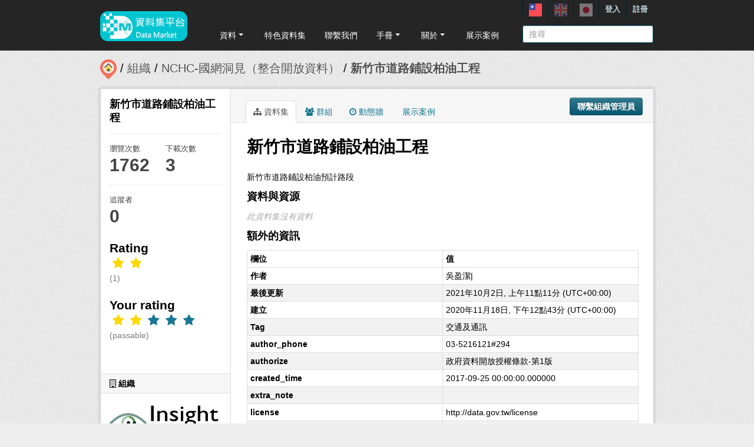

--- FILE ---
content_type: text/html; charset=utf-8
request_url: https://scidm.nchc.org.tw/captcha_create
body_size: 8912
content:
�PNG

   IHDR   �   <   n	&B  !�IDATx��}��u�9��=���}`��I���HJD��%ǉH9q;%ɮJ�)�+���E��8��pɮ���l)�H�$�x��}�LOO�}�|`��.� �K;�_͇��������s�=�ܻ�;��_��?}��~���I>1���o��!����T-��c�'Dϻ�Wϩ ���3׺�2F%UK���Ӄ��}iIu|��=S�p���'����Y�_�=7)T�V:�Z	�何֖��@��t�tC?5+�N�����UY�����3J��3�xƴ|����ȍ�{�Rov�_;1����ܳf����n�9�����[+W;>�	x�������Z��*�}����<�	>�������-�ZR�5=�F_Z{Ĩ��zs�/6����n8�b����+�;Qo6�^b>2����k�,T�cϹ�t���ov�oU��\����#�' �my���M�;���o���'$�8�>,��7}��Үf���Ŕ��N�15;������n�*~�q���Ӑ�w9�s��ݷn/_���#��c<Ϸ�����]xn��j)�	ؑ�vY^�W�z)2���BZ?�᎒�ҚaU�b���>� �  �K9@V�E2��.�L?�����;�~�B��%�)n�<e��.�e�'f�j��Ҟ�ժx}e ~�q�;�F�����GwV�6�a-q�ӑaAT2�U���w.NL�ι�����! "�XGF�qnkP�y�-��`P0  "� �q��Ǭ���ׯ��D1�5~������nn��c �������ﶯ���n~��ٺҿ��<�����{�1�7�W�9��Lp  �уm0�we���j�ctyF���@�����m��c��GF������+ݝ+є�&ƨ#$>���D���=��s�?��=Qo�?����tii�Q�����!�� ��~�CNyn_��>;{�mS��鳳{����;�EЬ#" �}� ���>�7��li�X�	�_� ����oͦ�c"�UG���5��8� �|x���d���6׫jy������o��;����c�gߘ��"g@"�S�2�q�cE�(8�6��2�������pb~/� P7��DDƀ1"���D>L�&)m�C�ݭa�����MuT��@���by�4� ���jY�����hqd��SIB�Q�^�K���3����Dm�t�z��+vy��?W�B�ep�y� � �������ؿ?y���τ��k#2j=�s����]b>$e��/yv��K:�!�����]'����*w��*�b��w�_�uL���&"�8�jGdk�^<w�B�&�gc�)�������d$�z�mG����c��@C%mU! :�>p�O��K�g�셬�ձ�ż���.DhZ�k�!��.mB��� �0V���<���i�����{����TÚ�I��pВ�%�1-������� �z���;&_����J�b.bYM�����YkԠU7_c�x���v=H�nkQo�;��"D
� H�XT�8?Yk,t:_�g 0&���������[	�B��[�7���L������i�k͋��/>�g�|������aO��\��7/<{[Mu�v�" �!RQ����FE�����gE��Z�u�3�N����[I��j4N��6� <g;ּw�N~���9�s��- A� �E�������Ƙ�cR@K�Ϝ�><uAD�y{mgkcXX�G�!������I7���r��X�Ѯ�_���g�_9w��en�[�����ǋ�C{,Fq�?��@��,ƽ���wT��/���H?���˅���m�*��g.�����"E�{{��ӳ�5]g�xm�A36��'�zG�5�wr���h6�mw�=��&���:�w� "cy��_�<1��L4��RZ�F�N�Zӝ���fS���yp�1y[`8'@	 �����v������[�[�H�"dRe*y$��*u���ƅg�� *)nr()��oMn��$ D�եf�>k��3��Q�.x���]g���)�X M��ͩF3ݷ�T�Μ�J �����Gh�M�4�n'�Bq9ľw=�������!8m��*>P"2捹YL�[fZeR49'(��Yd,�CG蔡SzE D"E���?�R�RӆTQ�H%���`�Ma���/��n��s��L��X�4���g�)q¶�ڎ�	��O�1�2�lw�1�c�i��VZ'��z��3�%�@��D�<X#�)ё �G'�"X�b!
 �2�2��% �H�'l��*��q(��[3�fDUC�,k�j�?J0 �Y$#q>`���ǡ�%�ͻw4ེ�H�> �~�t8�*����Y�"c�0>�����>����5�Z g7�|�o�dJ�4��f�i ي3+�2��r�r�KB�,��(�強�ޏ�A@|�dQ\�s@̽�;s3�0��U��i�ȧ
�#!" ��}�j��!�����-ƅu@^�����K h)�;.}{ṌB�{�7k����V��p��ΧR@��ؒ�j�����^1΍��(8>��^�#x�J3�5�>51�H@!"�c�R�����w��U:b��w�U����jU�Gɚ�1��XQ�)����kfg��1&��w˜6��|xY�*5�l�5�3 
��*��>�]X�7Ֆ)P �D��t:�""�!�A27B��T��r�q ydGϰ'��S�Źf��.<ה
c�9�R��,���6��pGF�$($���X��A�y^T`;���Z���@"D#"2%��U�����M��1����`Cp��#�CB�e�'��qx>"!���Z7�Τ
��]^���>&��`j!2� ���������z��t����,ƞw���X�.l�#'B����T�v9ᾋ>��k���덴��<E13FG]��������#�p���4��j�!�G����  #�F5D�L馔�P���ӳi�;sI�|�)�)�)�@ @�YaC��`PS'_;w�P��"�@�:hYҒ��ҧ+�#!b?����৷�o�(K14�o��nDg饈�-�tm�}�!��H�ڄx� 8��Q"��=��wD� ��RRH)DK'_�?�1�����GSaGF0G<�4���l�d%�+)��7��n��7Z� �w��K����jZvf~����{����?�ོ*�s[�p�U[�g��(6?53��	 Ԕ>;qB%	������#�$@�v�����6��5k{�I�>37��ȔnI�q��y.%{B�Z��`�8�*4�J�L��M��0�NC�9{�����Ó8Uj�����gl�1c`�������~oc�VM�F8P��T�1Uo$J@M�鉉���C�D{�/����T?��XX��-��B��8Y�����ٺ����� �R�!U�k���>\��JH�y��C` ���2~ȲD����\E��D�|���j5T��3�S\����(#D!n&��6V��k7�p��c !��M`ߘ=�[�!8oJ5!U�D��N����,���20f��L�W�Z{B�Gb ���Z[��菙�ߘ;�Iճ�Ӧ���G���N��4;�a2�#��]k>4��R������s����V����v��D~q�k��`;���Z~Tu
��ZaN��tR�[s�����d��X�g++����Ke�����!���%�n?-!g��wf?������K!�ZJ���H�w�{�V�6�W���}Dj����R��2"V���?0ֱ�L��̟͔F��q͚ܚ]��f���JS@��pȠd�B�`bA�^�:��9�HqSS�sSS���ҹ���T��I
Sm��Oo\_�K�MΖ����yK�`��E�����m�������L9쪖��=�q��l� �e� ,�
=S<J�N�N�[z��`�^]����Ù�@��;��Y��1�=qnd�#�W��S�3��T�Yس+c(�/��U��y7%w���Y�鳳I��?����Q1$"�tr�a-$%����+W{����Ȳ%$$�����}���(	���g�9VB�}I���1F�1r6~��c�Y�<�_-�K�,%  Q4�)9�
C�����I�ɱ�6�B�tԭ"���bϖ�1H�������y��{��8��,o��޻���cl�+�O�N��~�k��+����V���rW���{u����ה%�M�����@�>��dF�<��A��]�e>d1g�^\���=k����n%,�a�P� #U>8�����U1������V����bR!������a�*��JV���;�f�&~�t�:���F2P;��S'��c�A D<P= ��}P���=�ͻ�%�-���s���7�V�����ͻ�f�
,F�R �-�Ct{����[7���sH�x���6�F.��*�u�z�E%�wl�Q���[�G[����s�ݻ�wW��GƁQ���{+m��O�ӂ$G@M0+tK�Ë�?Jk��v�}\����~��p����Cl��U[��[-��r�qqH)�ȢRd�������<��B��༡���W�-�%I�a�_V���^�+ ����.<�����9sn�KJ�!_��� �Q�!nq"O��c@$Q�8��>,��QZ���R�)���D@�࿷�tZ����=NUי?Y�1�p��#@�b�H���wL54Vrf��8� RT���~���T�]S
 ���:�+?��q�����0.~������5��l�����L3�8�	#�,�A���-��o�qbD"�&7�/ͮ�'rr���������|B<�2�I�񍞳+e�R�E �ub�����RaMn�w���^]x���Hچ����D�9b��!�ܞ��9��w���ovN�`�%$�U�͵�N7��T#XƢ��Xn�p�����L�?y�8v�J�p�JBZ��7��Fub���DD��HQ{�1c�O=����`���v����̄�W&dK�LȾw�X����J;M�1!�&���@++Le!����w��S�̇�b��&�� ��[ϋd�֠�v ���=믮�¢zi��h�T��/\�����՝�� 
�s��*ȁ��:��Տ� ��5a�Ӕlѷ2�s���29��A/��j����˝ ���exx��^�_Y��\�GV�ou7�z� ����s/f��E q �j��W�u�L&�#��(�,Af��3��z�J���f�[�)��t^M?�k'Һ�r7E@�5ߺx)7�o|p�AN��b�~�9799!�jh�*�*���,�Y�W��;�_������㝻}��,e���s�c�w�FUC)c�c�`}1���G_t���{7�\���A�F�ԗ;���n�O��ν�݀
<����ݫOMp&ԫ����� {)_)-.��"Ĉ!��/w&W�t��$I\/�#cy��:�M[n;���i�	��J���雮�ľs߽��Z �Sg�Q����-.-F�*���j��_Ӣ�"9C!>� x�Ѡ��b`l��X8���[��S@d�a;�ݰew���so�-炁� �#��o	�B5��3)�t�t��eR��L�G&XK���`gK�G	�P{>
�e{����Mk{)������S$�1��u��l3]�����7��
8R�"�˿�Í��3!ՑE�L�Uo\1�]N0��w���PϤ\��#�;�'��,,�N��.�tm�ԃ��КnY��EE�˄�$�E[��;�*��A_�%\����U�9 ���9��� �P���v�N��K��JU�qw	 f������L�H�}��򫓧[��C?���G��YK��=��f
@&�lR{�ц�����e���/  ��Ϊ��isF%KEe����ƛ���R<V���㛋;\�@Cm�/�,Le���?^����V�hI��3��v� ���ln2��D��~� `t�����,۷���Kʹ�Vwc6��!�]� #WI<�ځ��	���Ȃ  2���Abx�4�����g^_�Z�*JO��൩��!ԑ�����89;>!�8��.�Wv��PDΕ�gYrN�g���4��B��F)���H�+�D����ܧ/D�</ҡ�5�V�K.��!�#ykvȵ'�b?ZJ��̙�N F�l`�Z���{n��
�Q �h�$� ��wy��� �1����G�r�F��F1�Cn�YJ�Q�8Z�'4c�s�x	�K2���a�1N�0��鈷��T�'�W��[�#N��ȇ6k)=.�	����~��wW���?��� Be�奥mo�
���\� �,v�,��7�7R���7%�`��.���D�L=�[9�t�[h� ��G���`������<�)�!2D��XO��T��ւ�}jvn0E9����!מ���	ј�����C�Ҡ�֊!�{���9���M�R��cD�Ȉ`h�� o$I����Ū��&z���ve�3���d�FB@$�=�ò�	c����|��D1*��0q!r�À�z�~u���6��~�������w�z�O	{�fX�q�<h�������0�z���^�-�:y�:'�M�$�r"�ap�ۛ����ԁ��s�E�u��E��'�����m �s��]?:TbЕ�@��FJJ%����!
d��B�RM�J�uo
bk��[�d3�|������z�G���u��B�b !���	vg�b3˦���-bOr��Iz��&k��<8�;����D�w~X�����%K�*g7��;wn�u�jv��s'�);@��M���M�= !�8'��u&���H PR>j���Aj���dw�rQ	1��_x���͍��޾! ŏPpp�}�H��4;��2� �ֿ]����݆H뉶�!`�T�\t���ܹ��ݡk�e�_V��1���[o�����F�0��חv6�3�F�z �uM2.��j\��j��q���0ua>�o>s�|g�#��T�R��z�%��5cͼHZJL6�_y�R]�O��Y�Nu76���5�3�V�q����D��Fc&�mT1�7�`Śk��|�۵;��௻��� ��[Bյ��|�㎇eʄ���`������78c �����������O��8�:����@��m�������߯��:"����fꍉe�ǊL�٤�J�3Tn,M�0n�٬+=*�=����V��Y��٤֒ꩲI{]`8>����W���{�9x��Z?�2�g�n��>��+6!:-1�̆vM�������.֐Iɼ�,���q{08�x�7�͢�o��"؁�FK\Fhs9��/ϟ^�}{ݔ[�-B �(�?������-���`�����R��݅�����.��ֵ��3n)=�l�6��n8��ߓO}��!^��#�zB�	.�L�(B��6�o����ՙ�VR1$j	y���Z�W�yv�k�S��3W�"E���q���v��2�.]�Y�q^���!^�/^�1��~o������k3gEe���y��3�/�z=2�C�v��Z�g��@g?�m!�����ZJc�����=�V����٤GoX��` �I9#�b�!'`�D�Bܒ��#Ehr�/�:-���5�'��Sִ
��!p���y.���ͷn
�z��X��b$nC���>[on���ᗒj�`uu�^T����]׼L�ZĻ��Ͻp��L�-����_���J�o��lT���vT/��֗N��e�߱�sFȐ!rC�1f\L����L��L����t��n/�m�߉�D��"�;�Q�QI �H�Cp��p���/�ה��4�Y�ᶭ$��S����f���>���f���� U#«ӗ�އF���%8U������nw6*J q�TB�-)gt��syt%���4篜;�ޕ��A��A�3E��FJ�l��٤y��� =k��%6:���Xc����7�%��Xk��G�?!>N�̓լJZB~����P_;�{;^�c�4}���+��ɼ�%D%o	�q1��o�,̥��M�ʤ:b���k�@�=G��Һ%UZ7n�I�N6��'&j���k~�tmh,��_��8SB��au��I�_?s)S��q?�0#w82!�=�  �TYJF8^��s楰�F2�;Yk�0�Y8�Hj�<u/�!G4���'���X`IM�J��i��Ss��<DEPC��:Uz�kZ��ڸ�*!� Y�B��t�%�B{��g���7�v�>aF�Cq�*�С���I:Y#���ʔ�M�U^?f�����<��Ss��Ϻֿr�ys�J���Ξ�Ie�L�ҏ{�ֳ�����Q�I!��t�����.>;�̎���8�a�P�6��o��ؿڞ�M�)� ��n����x�D��cK;:�J�?��@��[�sv3��ݺ���2~,b�^��3���n`�h��E�F�t�6f��wf/|��>��{��!��#�ٞ�w��wV�?z�T�J�q�|ď�a}�__]\-8��� ���{�?�����p������[����p    IEND�B`�